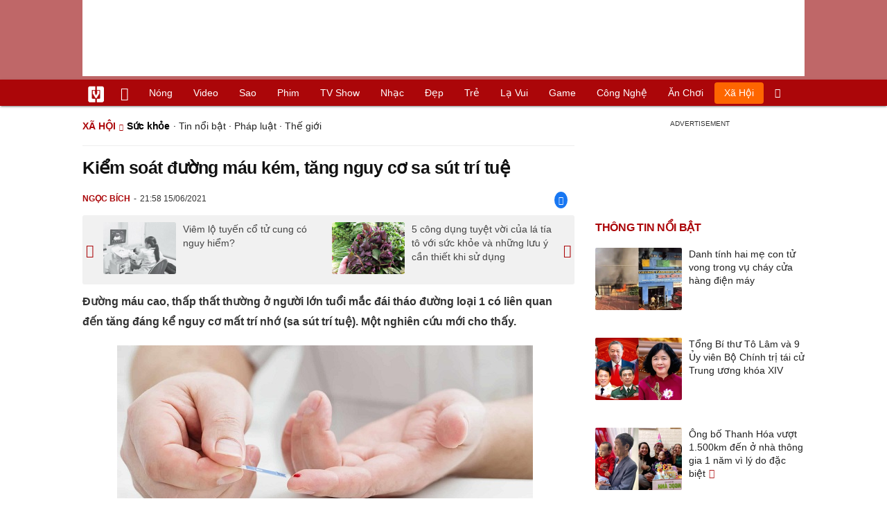

--- FILE ---
content_type: text/html; charset=UTF-8
request_url: https://vietgiaitri.com/kiem-soat-duong-mau-kem-tang-nguy-co-sa-sut-tri-tue-20210615i5825708/
body_size: 19240
content:
<!DOCTYPE html><html xmlns="http://www.w3.org/1999/xhtml" dir="ltr" lang="vi"><head><meta http-equiv="Content-Type" content="text/html; charset=UTF-8"><title>Kiểm soát đường máu kém, tăng nguy cơ sa sút trí tuệ - Sức khỏe - Việt Giải Trí</title><link rel="stylesheet" href="https://vietgiaitri.com/css/0_vietgiaitricom.css?v=241218" type="text/css" media="screen" charset="utf-8"><meta name="viewport" content="width=device-width, initial-scale=1.0"><meta name="mobile-web-app-capable" content="yes"><link rel="apple-touch-icon" href="https://vietgiaitri.com/apple-touch-icon.png"><link rel="icon" sizes="32x32" type="image/png" href="https://vietgiaitri.com/imgs/logo32.png"><link rel="icon" sizes="16x16" type="image/png" href="https://vietgiaitri.com/imgs/logo16.png"><link rel="mask-icon" href="https://vietgiaitri.com/imgs/logo.svg" color="#ab0609"><link rel="shortcut icon" type="image/x-icon" href="https://vietgiaitri.com/favicon.ico"><meta name="msapplication-TileColor" content="#ab0609"><meta name="msapplication-config" content="/browserconfig.xml"><meta name="theme-color" content="#ab0609"><meta name="apple-mobile-web-app-title" content="Việt Giải Trí"><meta name="application-name" content="Việt Giải Trí"><meta name="msvalidate.01" content="D1978DA4C058E472F13DBF6E181A485F"><meta name="verify-v1" content="UN+AeZRMKsXqSBFVwona5SAKHL0fzPNrW4N4gOlAt2Y="><meta name="facebook-domain-verification" content="7g0pats6hl0r9cp85obz3g3njs6atj"><link rel="manifest" href="https://vietgiaitri.com/manifest.json"><link rel="alternate" type="application/rss+xml" title="Sức khỏe &raquo; RSS Feed" href="https://vietgiaitri.com/suc-khoe-cat/feed/"><link rel="index" title="Việt Giải Trí" href="https://vietgiaitri.com"><meta name="description" content="Đường máu cao, thấp thất thường ở người lớn tuổi mắc đái tháo đường loại 1 có liên quan đến tăng đáng kể nguy cơmất trí nhớ (sa sút trí tuệ). Một nghiên cứu mới cho thấy."><meta name="keywords" content="bệnh tiểu đường,mất trí nhớ,đái tháo đường,đường huyết cao,bệnh alzheimer,đại học california,chứng sa sút trí tuệ,tiền sử đường huyết,sức khỏe,thông tin y tế, sức khỏe cộng đồng, chữa bệnh, thuốc chữa bệnh, giá thuốc, phòng ngừa, vac xin, tiêm chủng, sinh đẻ. mang thai, thai kỳ, món ăn dinh dưỡng, giá thuốc, đơn thuốc, bệnh viện, bác sĩ, thú ý, cảm cúm, đau nhức, mát gan, bổ thận, bệnh ngoài da, nội soi, dạ dày, ung thư, giới tính, khảo sát, khám bệnh, thiếu máu, bệnh tim"><link rel="canonical" href="https://vietgiaitri.com/kiem-soat-duong-mau-kem-tang-nguy-co-sa-sut-tri-tue-20210615i5825708/"><meta property="og:type" content="article"><meta property="og:title" content="Kiểm soát đường máu kém, tăng nguy cơ sa sút trí tuệ"> <meta property="og:description" content="Đường máu cao, thấp thất thường ở người lớn tuổi mắc đái tháo đường loại 1 có liên quan đến tăng đáng kể nguy cơmất trí nhớ (sa sút trí tuệ). Một nghiên cứu mới cho thấy."> <meta property="og:url" content="https://vietgiaitri.com/kiem-soat-duong-mau-kem-tang-nguy-co-sa-sut-tri-tue-20210615i5825708/"><meta property="og:image" content="https://t.vietgiaitri.com/2021/6/5/kiem-soat-duong-mau-kem-tang-nguy-co-sa-sut-tri-tue-690-5825708.jpeg"><meta property="og:site_name" content="Việt Giải Trí"> <meta property="og:rich_attachment" content="true"><meta content="2021-06-15T21:58:12+07:00" itemprop="datePublished" name="pubdate"><meta content="2021-07-10T00:00:00+07:00" itemprop="dateModified" name="lastmod"><meta property="og:image:alt" content="Kiểm soát đường máu kém, tăng nguy cơ sa sút trí tuệ"><meta property="article:published_time" content="2021-06-15T21:58:12+07:00"><meta property="article:modified_time" content="2021-07-10T00:00:00+07:00"><meta property="article:section" content="Sức khỏe"><meta property="article:section" content="Xã hội"><meta property="article:tag" content="bệnh tiểu đường"><meta property="article:tag" content="mất trí nhớ"><meta property="article:tag" content="đái tháo đường"><meta property="article:tag" content="đường huyết cao"><meta property="article:tag" content="bệnh alzheimer"><meta property="article:tag" content="đại học california"><meta property="article:tag" content="chứng sa sút trí tuệ"><meta property="article:tag" content="tiền sử đường huyết"><meta name="twitter:card" value="summary_large_image"><meta name="twitter:url" content="https://vietgiaitri.com/kiem-soat-duong-mau-kem-tang-nguy-co-sa-sut-tri-tue-20210615i5825708/"><meta name="twitter:title" content="Kiểm soát đường máu kém, tăng nguy cơ sa sút trí tuệ"><meta name="twitter:description" content="Đường máu cao, thấp thất thường ở người lớn tuổi mắc đái tháo đường loại 1 có liên quan đến tăng đáng kể nguy cơmất trí nhớ (sa sút trí tuệ). Một nghiên cứu mới cho thấy."><meta name="twitter:image" content="https://t.vietgiaitri.com/2021/6/5/kiem-soat-duong-mau-kem-tang-nguy-co-sa-sut-tri-tue-690-5825708.jpeg"><meta name="robots" content="index,follow,max-image-preview:large"><meta property="fb:app_id" content="592519131079049"><script type="text/javascript">var maketime = 1769179986;var hostname = 'https://vietgiaitri.com/kiem-soat-duong-mau-kem-tang-nguy-co-sa-sut-tri-tue-20210615i5825708/';var wlbk = window.location.href;var show_ads = 1;var is_mobile = 0;var cache_version = '241218';var ADblocked = true;var lang = 'vi';var postid = 5825708;var typepage = 'single';var inhouse = 0;var created = 1623769092;var lastmod = 1625850000;var catname = ['suc-khoe', 'xa-hoi'];var catid = 48;</script></head><body data-instant-allow-query-string class="show_ads"><div class="cover_header avgt-div"><div class="ads_position" id="BigBanner"></div><div class="avgt-label"></div></div><div id="header"><ul class="cate-menu"><li class="icon cat-item"><a title="Việt Giải Trí" href="/" class="logo"></a></li><li class="icon cat-item cat-item-new"><a title="Tin mới nhất" href="/tin-moi-cat/" style="background:transparent !important"></a></li><li slug="es-choice"><a href="/es-choice-cat/">Nóng</a></li><li slug="clips"><a href="/clips/">Video</a></li><li class="cat-parent" slug="sao"><a href="/sao-cat/">Sao</a><ul class="children"><li slug="sao-viet"><a href="/sao-viet-cat/">Sao việt</a></li><li slug="sao-chau-a"><a href="/sao-chau-a-cat/">Sao châu Á</a></li><li slug="sao-au-my"><a href="/sao-au-my-cat/">Sao Âu Mỹ</a></li><li slug="sao-the-thao"><a href="/sao-the-thao-cat/">Sao thể thao</a></li><li slug="phong-cach-sao"><a href="/phong-cach-sao-cat/">Phong cách sao</a></li></ul></li><li class="cat-parent" slug="phim"><a href="/phim-cat/">Phim</a><ul class="children"><li slug="phim-viet"><a href="/phim-viet-cat/">Phim việt</a></li><li slug="phim-chau-a"><a href="/phim-chau-a-cat/">Phim châu á</a></li><li slug="phim-au-my"><a href="/phim-au-my-cat/">Phim âu mỹ</a></li><li slug="hau-truong-phim"><a href="/hau-truong-phim-cat/">Hậu trường phim</a></li></ul></li><li slug="tv-show"><a href="/tv-show-cat/">TV show</a></li><li class="cat-parent" slug="nhac"><a href="/nhac-cat/">Nhạc</a><ul class="children"><li slug="nhac-viet"><a href="/nhac-viet-cat/">Nhạc Việt</a></li><li slug="nhac-quoc-te"><a href="/nhac-quoc-te-cat/">Nhạc quốc tế</a></li></ul></li><li class="cat-parent" slug="dep"><a href="/dep-cat/">Đẹp</a><ul class="children"><li slug="thoi-trang"><a href="/thoi-trang-cat/">Thời trang</a></li><li slug="lam-dep"><a href="/lam-dep-cat/">Làm đẹp</a></li><li slug="nguoi-dep"><a href="/nguoi-dep-cat/">Người đẹp</a></li><li slug="sang-tao"><a href="/sang-tao-cat/">Sáng tạo</a></li></ul></li><li class="cat-parent" slug="tre"><a href="/tre-cat/">Trẻ</a><ul class="children"><li slug="netizen"><a href="/netizen-cat/">Netizen</a></li><li slug="trac-nghiem"><a href="/trac-nghiem-cat/">Trắc nghiệm</a></li><li slug="goc-tam-tinh"><a href="/goc-tam-tinh-cat/">Góc tâm tình</a></li><li slug="hoc-hanh"><a href="/hoc-hanh-cat/">Học hành</a></li><li slug="kien-thuc-gioi-tinh"><a href="/kien-thuc-gioi-tinh-cat/">Kiến thức giới tính</a></li></ul></li><li slug="la-vui"><a href="/la-vui-cat/">Lạ vui</a></li><li class="cat-parent" slug="game"><a href="/game-cat/">Game</a><ul class="children"><li slug="mot-game"><a href="/mot-game-cat/">Mọt game</a></li><li slug="cosplay"><a href="/cosplay-cat/">Cosplay</a></li></ul></li><li class="cat-parent" slug="cong-nghe"><a href="/cong-nghe-cat/">Công nghệ</a><ul class="children"><li slug="do-2-tek"><a href="/do-2-tek-cat/">Đồ 2-Tek</a></li><li slug="the-gioi-so"><a href="/the-gioi-so-cat/">Thế giới số</a></li><li slug="oto"><a href="/oto-cat/">Ôtô</a></li><li slug="xe-may"><a href="/xe-may-cat/">Xe máy</a></li></ul></li><li class="cat-parent" slug="an-choi"><a href="/an-choi-cat/">Ăn chơi</a><ul class="children"><li slug="du-lich"><a href="/du-lich-cat/">Du lịch</a></li><li slug="am-thuc"><a href="/am-thuc-cat/">Ẩm thực</a></li></ul></li><li class="cat-parent" slug="xa-hoi"><a href="/xa-hoi-cat/">Xã hội</a><ul class="children"><li slug="tin-noi-bat"><a href="/tin-noi-bat-cat/">Tin nổi bật</a></li><li slug="phap-luat"><a href="/phap-luat-cat/">Pháp luật</a></li><li slug="the-gioi"><a href="/the-gioi-cat/">Thế giới</a></li><li slug="suc-khoe"><a href="/suc-khoe-cat/">Sức khỏe</a></li></ul></li><li class="icon cat-item cat-item-search cat-parent"><a title="search" href="#" style="background:transparent !important; padding-right:1px;"></a><ul class="children"><li class="icon cat-item" style="padding: 2px 100px 100px 100px; margin: -2px -112px -100px -100px;"><form accept-charset="utf-8" method="post" onsubmit="return run_search(this)" class="search"><input type="search" autocomplete="off" onfocus="this.value=' '" value="" class="formtip" name="s" placeholder="Tìm theo từ khóa..."><select class="stype"><option value="1">Tin tức</option><option value="2">Video</option></select><input type="submit" value="" class="btn"></form></li></ul></li></ul><div style="clear:both;"></div></div><div id="wrapper" class="clearfix"><div id="page" class="clearfix"><div id="content" style="float:left"> <div class="content-block"><script type="application/ld+json">{"@context":"https:\/\/schema.org","@type":"NewsArticle","mainEntityOfPage":{"@type":"WebPage","@id":"https:\/\/vietgiaitri.com\/kiem-soat-duong-mau-kem-tang-nguy-co-sa-sut-tri-tue-20210615i5825708\/"},"headline":"Kiểm soát đường máu kém, tăng nguy cơ sa sút trí tuệ","description":"Đường máu cao, thấp thất thường ở người lớn tuổi mắc đái tháo đường loại 1 có liên quan đến tăng đáng kể nguy cơmất trí nhớ (sa sút trí tuệ). Một nghiên cứu mới cho thấy.","image":{"@type":"ImageObject","url":"https:\/\/t.vietgiaitri.com\/2021\/6\/5\/kiem-soat-duong-mau-kem-tang-nguy-co-sa-sut-tri-tue-690-5825708.jpeg","width":500,"height":360},"keywords":"bệnh tiểu đường, mất trí nhớ, đái tháo đường, đường huyết cao, bệnh alzheimer, đại học california, chứng sa sút trí tuệ, tiền sử đường huyết","datePublished":"2021-06-15T21:58:12+07:00","dateModified":"2021-07-10T00:00:00+07:00","author":{"@type":"Person","name":"NGỌC BÍCH"},"publisher":{"@type":"Organization","name":"vietgiaitri.com","logo":{"@type":"ImageObject","url":"https:\/\/vietgiaitri.com\/imgs\/logo.png"}}}</script><div class="box-title" itemscope itemtype="http://schema.org/BreadcrumbList"><span class="parent" itemprop="itemListElement" itemscope itemtype="http://schema.org/ListItem"><a itemtype="http://schema.org/Thing" itemprop="item" href="/xa-hoi-cat/"><span itemprop="name">Xã hội</span></a><meta itemprop="position" content="1"></span><h2 itemprop="itemListElement" itemscope itemtype="http://schema.org/ListItem"><a itemtype="http://schema.org/Thing" itemprop="item" href="/suc-khoe-cat/"><span itemprop="name">Sức khỏe</span></a><meta itemprop="position" content="2"></h2><span class="child"> &middot; <a style="font-weight:normal;" href="/tin-noi-bat-cat/">Tin nổi bật</a> &middot; <a style="font-weight:normal;" href="/phap-luat-cat/">Pháp luật</a> &middot; <a style="font-weight:normal;" href="/the-gioi-cat/">Thế giới</a></span></div><div style="clear:both;"></div><div class="post-content clearfix" id="post-5825708"><h1 itemprop="name">Kiểm soát đường máu kém, tăng nguy cơ sa sút trí tuệ</h1><div class="post-info"><span class="author" id="post_author" post_author="14" user="Mai Diễm">Ngọc Bích</span><span class="date" _time="1623769092">21:58 15/06/2021</span><span class="sh-facebook" onclick="share_facebook()"></span></div><div style="clear:both;"></div><div class="navigation"><div id="next_post_link"><a href="/viem-lo-tuyen-co-tu-cung-co-nguy-hiem-20210616i5825714/" rel="next"><img loading="lazy" src="https://t.vietgiaitri.com/2021/6/5/phu-nu-mang-thai-co-can-phai-tiem-vaccine-phong-covid-19-khong-a01-5825714-250x180.jpg" alt="Viêm lộ tuyến cổ tử cung có nguy hiểm?">Viêm lộ tuyến cổ tử cung có nguy hiểm?</a></div><div id="previous_post_link"><a href="/5-cong-dung-tuyet-voi-cua-la-tia-to-voi-suc-khoe-va-nhung-luu-y-can-thiet-khi-su-dung-20210615i5825649/" rel="prev"><img loading="lazy" src="https://t.vietgiaitri.com/2021/6/5/5-cong-dung-tuyet-voi-cua-la-tia-to-voi-suc-khoe-va-nhung-luu-y-can-thiet-khi-su-dung-316-5825649-250x180.jpg" alt="5 công dụng tuyệt vời của lá tía tô với sức khỏe và những lưu ý cần thiết khi sử dụng">5 công dụng tuyệt vời của lá tía tô với sức khỏe và những lưu ý cần thiết khi sử dụng</a></div></div><div class="entry clearfix" id="post-detail" itemprop="articleBody"><p> <strong> Đường máu cao, thấp thất thường ở người lớn tuổi mắc đái tháo đường loại 1 có liên quan đến tăng đáng kể nguy cơ mất trí nhớ (sa sút trí tuệ). Một nghiên cứu mới cho thấy. </strong> </p> <p style="text-align: center;"> <a id="img-ad-1" class="photo imgads ps" onclick="return false;" target="_blank" href="https://i.vietgiaitri.com/2021/6/15/kiem-soat-duong-mau-kem-tang-nguy-co-sa-sut-tri-tue-dde-5825708.jpg" data-index="0"> <img data-m="image/jpeg" data-width="600" data-height="400" data-p="67%" data-s="47706" src="https://i.vietgiaitri.com/2021/6/15/kiem-soat-duong-mau-kem-tang-nguy-co-sa-sut-tri-tue-dde-5825708.jpg" alt="Kiểm soát đường máu kém, tăng nguy cơ sa sút trí tuệ - Hình 1" loading="lazy" style="width: 600px; height: 400px"> </a> <span style="width:600px" class="img-over"> <span class="close" onclick="close_ballon(this)"> <span class="avgt-label"> </span> </span> <ins id="ImageAds" class="ads_position"> </ins> </span> </p> <p> Tác giả nghiên cứu Rachel Whitmer, Trung tâm nghiên cứu <a href="/benh-alzheimer-key/"> bệnh Alzheimer </a> , Đại học California cho biết: Đối với những người mắc <a href="/benh-tieu-duong-key/"> bệnh tiểu đường </a> , cả mức đường huyết cao và thấp đều nguy hiểm. </p> <p> Nghiên cứu bao gồm hơn 2.800 người (tuổi trung bình: 56), mắc bệnh tiểu đường loại 1. Trong số đó, 14% có <a href="/tien-su-duong-huyet-key/"> tiền sử đường huyết </a> thấp nghiêm trọng; 12% có lượng đường trong máu cao nghiêm trọng; và 3% có tiền sử cả hai. </p> <p> Theo dõi trung bình trong vòng 7 năm, khoảng 5% số người tham gia đã phát triển chứng sa sút trí tuệ. Sau khi điều chỉnh theo độ tuổi, giới tính và dân tộc, so với những người có đường huyết ổn định, những người có lượng đường huyết thấp có nguy cơ sa sút trí tuệ cao hơn 75%, những người có lượng đường máu cao có nguy cơ bị sa sút trí tuệ cao hơn gấp đôi. Những bệnh nhân có tiền sử mắc cả hai loại đường huyết này có nguy cơ sa sút trí tuệ cao hơn sáu lần. </p> <p> Kết quả của nghiên cứu cho thấy, kiểm soát tốt đường máu không chỉ giảm nguy cơ mắc chứng sa sút trí tuệ mà còn màn lại nhiều tác động lớn đối với <a href="/suc-khoe-cat/"> sức khỏe </a> của cá nhân và sức khỏe cộng đồng nói chung. </p> <div style="height:1px; margin:0; padding:0" id="trackingimg" data-bg="[data-uri]" class="pk_holder"> </div> <div id="content2" class="hide" onclick="this.classList.remove('hide')"> <h2> 8 tác dụng phụ của Omega 3 ít người biết </h2> <p> <strong> Omega 3 có lợi cho tim, não bộ, làn da... tuy nhiên, điều đó không có nghĩa là bạn nên dùng nhiều Omega 3. Thậm chí, dùng quá liều lượng còn có thể gây hại cho sức khoẻ của bạn. Dưới đây là 8 tác dụng phụ có thể xảy ra khi bạn tiêu thụ quá nhiều Omega 3. </strong> </p> <h3 style="padding-left: 10px; color: #888; font-weight: normal;"> Video đang HOT </h3> <div class="fixedif" id="outstream"> <iframe allow="accelerometer; autoplay; clipboard-write; encrypted-media; gyroscope; picture-in-picture; web-share" allowfullscreen loading="lazy" src="/player/ytiframe.html?postid=5825708&type=single&mute=1#32g7OEO64p0"> </iframe> </div> <p style="text-align: center;"> <a class="photo" onclick="return false;" target="_blank" href="https://i.vietgiaitri.com/2021/5/20/8-tac-dung-phu-cua-omega-3-it-nguoi-biet-663-5776855.jpg" data-index="1"> <img data-m="image/jpeg" data-width="888" data-height="592" data-p="67%" data-s="112547" src="https://i.vietgiaitri.com/2021/5/20/8-tac-dung-phu-cua-omega-3-it-nguoi-biet-663-5776855.jpg" alt="8 tác dụng phụ của Omega 3 ít người biết - Hình 1" loading="lazy" style="width: 640px; height: 426.66666666667px"> </a> </p> <div class="avgt-div"> <div class="avgt-label"> </div> <div class="ads_position" id="inpage"> </div> </div> <p style=" text-align: center;"> <i> Tác dụng phụ của Omega 3. Đồ hoạ: Vy Vy </i> </p> <p> <strong> 1. Đường huyết cao </strong> </p> <p> Một số nghiên cứu cho thấy rằng, việc bổ sung nhiều axit béo Omega 3 có thể làm tăng lượng đường trong máu đối với những người mắc bệnh tiểu đường. </p> <p> Việc bổ sung 8 gram axit béo Omega 3 mỗi ngày, liên tục trong 8 tuần, sẽ tăng 22% lượng đường trong máu ở những người mắc bệnh tiểu đường loại 2. Điều này là do dùng lượng lớn Omega 3 có thể kích thích sản xuất glucose khiến tăng lượng đường trong máu. </p> <p> <strong> 2. Chảy máu cam </strong> </p> <p> Theo Healthline, chảy máu chân răng và chảy máu cam là hai trong số những tác dụng phụ nổi bật của việc tiêu thụ quá nhiều Omega 3. Một nghiên cứu chỉ ra rằng, 72% thanh thiếu niên dùng 1-5gram dầu cá Omega 3 hàng ngày bị chảy máu cam do tác dụng phụ. </p> <p> Vì lý do này, bạn nên ngừng dùng dầu cá trước khi phẫu thuật và cần tham khảo ý kiến của bác sĩ trước khi dùng chất bổ sung. </p> <p> <strong> 3. Huyết áp thấp </strong> </p> <p> Uống dầu cá có thể làm giảm huyết áp hiệu quả, đặc biệt là đối với những người bị huyết áp cao hoặc mức cholesterol cao. Những tác dụng này chắc chắn có thể có lợi cho những người bị huyết áp cao, nhưng nó có thể gây ra các vấn đề nghiêm trọng cho những người huyết áp thấp. </p> <p> <strong> 4. Tiêu chảy </strong> </p> <p> Tiêu chảy là một trong những tác dụng phụ thường gặp nhất khi dùng nhiều dầu cá Omega 3. Cùng với đó là các triệu chứng liên quan đến hệ tiêu hoá như đầy hơi. </p> <div class="avgt-div"> <div class="avgt-label"> </div> <div class="ads_position" id="inpage2"> </div> </div> <p> <strong> 5. Trào ngược dạ dày </strong> </p> <p> Mặc dù dầu cá Omega 3 rất tốt cho sức khỏe tim mạch, nhưng nhiều người cho biết họ bị ợ chua, trào ngược, buồn nôn sau khi bắt đầu bổ sung dầu cá. Một số khác nói bị khó chịu ở dạ dày. </p> <p> Đây đều là những tác dụng phụ thường gặp khi bổ sung Omega 3 do hàm lượng chất béo cao. Chất béo đã được chứng minh là gây ra chứng khó tiêu. </p> <p> <strong> 6. Đột quỵ </strong> </p> <p> Đột quỵ do xuất huyết là một tình trạng đặc trưng bởi chảy máu trong não, thường là do vỡ các mạch máu suy yếu. Một số nghiên cứu trên động vật đã phát hiện ra rằng việc tiêu thụ nhiều axit béo Omega 3 có thể làm giảm khả năng đông máu và tăng nguy cơ đột quỵ do xuất huyết. </p> <p> <strong> 7. Tổn thương gan </strong> </p> <p> 14 gram dầu cá Omega 3 có thể đáp ứng tới 270% nhu cầu vitamin A hàng ngày của bạn trong một khẩu phần ăn. Bổ sung quá nhiều vitamin A có thể gây ra các tác dụng phụ như chóng mặt, buồn nôn, đau khớp và kích ứng da. Về lâu dài, nó còn có thể dẫn đến tổn thương gan và thậm chí là suy gan trong những trường hợp nặng. </p> <p> Vì lý do này, tốt nhất bạn nên chú ý đến hàm lượng vitamin A trong thực phẩm bổ sung Omega 3 của bạn và giữ liều lượng vừa phải. </p> <p> <strong> 8. Mất ngủ </strong> </p> <p> Một số nghiên cứu đã chỉ ra rằng, dùng dầu cá với liều lượng vừa phải có thể cải thiện chất lượng giấc ngủ. Một nghiên cứu trên 395 trẻ em đã chỉ ra rằng uống 600mg axit béo Omega 3 mỗi ngày trong 16 tuần giúp cải thiện chất lượng giấc ngủ. </p> <div class="avgt-div"> <div class="avgt-label"> </div> <div class="ads_position" id="inpage3"> </div> </div> <p> Tuy nhiên, nếu dùng quá nhiều dầu cá có thể gây mất ngủ. Một nghiên cứu cho thấy, dùng quá nhiều dầu cá Omega 3 có thể khiến các triệu chứng mất ngủ thêm trầm trọng và gây ra lo lắng đối với bệnh nhân có tiền sử trầm cảm. </p> </div> </p> <div id="origin" value="1"> <span class="origin-button" onclick="show_originurl(this, 'aHR0cHM6Ly9zdWNraG9lZG9pc29uZy52bi9raWVtLXNvYXQtZHVvbmctbWF1LWtlbS10YW5nLW5ndXktY28tc2Etc3V0LXRyaS10dWUtbjE5NTA5OC5odG1s')"> </span> <span class="origin-url"> </span> <ins onclick="document.getElementById('origin').classList.replace('show', 'show2');"> </ins> </div> <p class="morelink"> <a href="/30-tuoi-da-bi-gan-nhiem-mo-nang-vi-thoi-quen-tuong-vo-hai-nay-20210520i5776802/">30 tuổi đã bị gan nhiễm mỡ nặng vì thói quen tưởng vô hại này </a> <span> <a href="/30-tuoi-da-bi-gan-nhiem-mo-nang-vi-thoi-quen-tuong-vo-hai-nay-20210520i5776802/"> <img loading="lazy" src="https://t.vietgiaitri.com/2021/5/7/30-tuoi-da-bi-gan-nhiem-mo-nang-vi-thoi-quen-tuong-vo-hai-nay-cc0-5776802-250x180.jpg" alt="30 tuổi đã bị gan nhiễm mỡ nặng vì thói quen tưởng vô hại này"> </a> Gan nhiễm mỡ được xem là căn bệnh phổ biến của người hiện đại, cứ 4 người trên thế giới thì có một người mắc bệnh gan nhiễm mỡ không do rượu. Anh Bảo là một kỹ sư 30 tuổi người Trung Quốc, vì áp lực trong công việc nên những lúc rảnh rỗi anh thích nhấm nháp đồ ngọt để xả stress.... <a href="/30-tuoi-da-bi-gan-nhiem-mo-nang-vi-thoi-quen-tuong-vo-hai-nay-20210520i5776802/"> <ins title="[Đọc thêm]"> </ins> </a> </span> </p></div><div style="clear:both;"></div><div class="wpmn-print"><a class="ico" href="/kiem-soat-duong-mau-kem-tang-nguy-co-sa-sut-tri-tue-20210615i5825708/print/" title="In" rel="nofollow">In</a></div><div class="sociable"><a class="self-fb-share" href="javascript:void(0)" onclick="share_facebook()"><span class="sh-facebook" style="font-size: 1.1em;line-height: 30px;"></span><span class="fb-count-share"></span>Chia sẻ</a></div><div class="useful"><div class="text">Bạn thấy bài viết này có hữu ích không?</div><div style="clear:both;"></div><div class="yes" onclick="useful(this, 1)">Có</div><div class="no" onclick="useful(this, 0)">Không</div><div style="clear:both;"></div></div><div style="clear:both; margin-top:15px"></div><div style="margin-top:10px; clear:both; position:relative; overflow:hidden;"><div class="avgt-div"><div class="avgt-label"></div><div id="UnderArticle" class="ads_position"></div></div></div><div style="clear:both;margin-top:10px;"></div><!-- Comments --><div id="box_comment_vgt" data-bg="[data-uri]" class="box_comment_vgt box_category width_common ad_holder"></div><!-- end Comments --><div class="more-post relatedin"><h2>Tin liên quan</h2><ul itemscope itemtype="http://schema.org/ItemPage" class="related-post"><li style="width:33.33%"><a itemprop="relatedLink" rel="bookmark" href="/buon-ngu-ban-ngay-coi-chung-mac-benh-nguy-hiem-nay-20210518i5773169/"><img loading="lazy" src="https://t.vietgiaitri.com/2021/5/6/buon-ngu-ban-ngay-coi-chung-mac-benh-nguy-hiem-nay-b2a-5773169-250x180.jpg" alt="Buồn ngủ ban ngày, coi chừng mắc bệnh nguy hiểm này!">Buồn ngủ ban ngày, coi chừng mắc bệnh nguy hiểm này!</a></li><li style="width:33.33%"><a itemprop="relatedLink" rel="bookmark" href="/chi-so-duong-huyet-bao-nhieu-thi-an-toan-20210515i5768004/"><img loading="lazy" src="https://t.vietgiaitri.com/2021/5/5/bi-an-can-benh-roi-loan-nao-o-canada-u-benh-toi-2-nam-a21-5768004-250x180.jpg" alt="Chỉ số đường huyết bao nhiêu thì an toàn?">Chỉ số đường huyết bao nhiêu thì an toàn?</a></li><li style="width:33.33%"><a itemprop="relatedLink" rel="bookmark" href="/nhap-vien-vi-nghe-theo-hang-xom-bo-com-an-mien-20210512i5759739/"><img loading="lazy" src="https://t.vietgiaitri.com/2021/5/4/nhap-vien-vi-nghe-theo-hang-xom-bo-com-an-mien-a14-5759739-250x180.jpg" alt="Nhập viện vì nghe theo hàng xóm bỏ cơm ăn miến">Nhập viện vì nghe theo hàng xóm bỏ cơm ăn miến</a></li><li style="width:33.33%"><a itemprop="relatedLink" rel="bookmark" href="/ngu-trua-deu-dan-giup-nao-bo-nhay-ben-hon-20210509i5755186/"><img loading="lazy" src="https://t.vietgiaitri.com/2021/5/3/ngu-trua-deu-dan-giup-nao-bo-nhay-ben-hon-5c6-5755186-250x180.jpg" alt="Ngủ trưa đều đặn giúp não bộ nhạy bén hơn">Ngủ trưa đều đặn giúp não bộ nhạy bén hơn</a></li><li style="width:33.33%"><a itemprop="relatedLink" rel="bookmark" href="/nhung-loi-ich-bat-ngo-tu-qua-anh-dao-20210503i5742004/"><img loading="lazy" src="https://t.vietgiaitri.com/2021/5/1/nhung-loi-ich-bat-ngo-tu-qua-anh-dao-f00-5742004-250x180.jpg" alt="Những lợi ích bất ngờ từ quả anh đào">Những lợi ích bất ngờ từ quả anh đào</a></li><li style="width:33.33%"><a itemprop="relatedLink" rel="bookmark" href="/xoa-tai-cai-thien-chung-sa-sut-tri-tue-20210502i5739740/"><img loading="lazy" src="https://t.vietgiaitri.com/2021/5/1/xoa-tai-cai-thien-chung-sa-sut-tri-tue-f8f-5739740-250x180.jpg" alt="Xoa tai cải thiện chứng sa sút trí tuệ">Xoa tai cải thiện chứng sa sút trí tuệ</a></li></ul><ul itemscope itemtype="http://schema.org/ItemPage" class="related-post hidden"><li class="ads_position" id="headcat-rel-ajax-0" style="width:100%"></li><li style="width:33.33%"><a itemprop="relatedLink" rel="bookmark" href="/thieu-hut-dinh-duong-co-the-dan-den-tram-cam-20210502i5739699/"><img loading="lazy" src="https://t.vietgiaitri.com/2021/5/1/dung-chu-quan-khi-em-gai-day-thi-bi-rong-kinh-d82-5739699-250x180.jpg" alt="Thiếu hụt dinh dưỡng có thể dẫn đến trầm cảm">Thiếu hụt dinh dưỡng có thể dẫn đến trầm cảm</a></li><li style="width:33.33%"><a itemprop="relatedLink" rel="bookmark" href="/nhung-nham-lan-giua-gao-lut-va-gao-huyet-rong-20210429i5735383/"><img loading="lazy" src="https://t.vietgiaitri.com/2021/4/10/nhung-benh-ho-hap-tre-thuong-mac-khi-giao-mua-b7c-5735383-250x180.jpg" alt="Những nhầm lẫn giữa gạo lứt và gạo huyết rồng">Những nhầm lẫn giữa gạo lứt và gạo huyết rồng</a></li><li style="width:33.33%"><a itemprop="relatedLink" rel="bookmark" href="/thieu-hut-10-loai-vitamin-nay-ban-co-the-bi-tram-cam-20210429i5734208/"><img loading="lazy" src="https://t.vietgiaitri.com/2021/4/10/thieu-hut-10-loai-vitamin-nay-ban-co-the-bi-tram-cam-559-5734208-250x180.jpg" alt="Thiếu hụt 10 loại vitamin này, bạn có thể bị trầm cảm">Thiếu hụt 10 loại vitamin này, bạn có thể bị trầm cảm</a></li><li style="width:33.33%"><a itemprop="relatedLink" rel="bookmark" href="/hoai-tu-mu-ban-tay-do-tu-dieu-tri-dai-thao-duong-20210419i5713662/"><img loading="lazy" src="https://t.vietgiaitri.com/2021/4/7/hoai-tu-mu-ban-tay-do-tu-dieu-tri-dai-thao-duong-dfc-5713662-250x180.jpg" alt="Hoại tử mu bàn tay do tự điều trị đái tháo đường">Hoại tử mu bàn tay do tự điều trị đái tháo đường</a></li><li style="width:33.33%"><a itemprop="relatedLink" rel="bookmark" href="/che-do-an-uong-co-the-phong-va-dieu-tri-mot-so-benh-ve-da-20210414i5702285/"><img loading="lazy" src="https://t.vietgiaitri.com/2021/4/5/che-do-an-uong-co-the-phong-va-dieu-tri-mot-so-benh-ve-da-89b-5702285-250x180.jpg" alt="Chế độ ăn uống có thể phòng và điều trị một số bệnh về da">Chế độ ăn uống có thể phòng và điều trị một số bệnh về da</a></li><li style="width:33.33%"><a itemprop="relatedLink" rel="bookmark" href="/nghe-co-the-giup-giam-duong-mau-20210413i5700039/"><img loading="lazy" src="https://t.vietgiaitri.com/2021/4/5/nghe-co-the-giup-giam-duong-mau-3ed-5700039-250x180.jpg" alt="Nghệ có thể giúp giảm đường máu">Nghệ có thể giúp giảm đường máu</a></li></ul><div class="moreposts" onclick="show_moreposts(this)"></div></div><div style="clear:both;"></div><div class="post-tag"><strong>Chủ đề: &nbsp;</strong><a href="/benh-tieu-duong-key/" rel="tag" itemprop="keywords">bệnh tiểu đường</a> <a href="/mat-tri-nho-key/" rel="tag" itemprop="keywords">mất trí nhớ</a> <a href="/dai-thao-duong-key/" rel="tag" itemprop="keywords">đái tháo đường</a> <a href="/duong-huyet-cao-key/" rel="tag" itemprop="keywords">đường huyết cao</a> <a href="/benh-alzheimer-key/" rel="tag" itemprop="keywords">bệnh alzheimer</a> <a href="/dai-hoc-california-key/" rel="tag" itemprop="keywords">đại học california</a> <a href="/chung-sa-sut-tri-tue-key/" rel="tag" itemprop="keywords">chứng sa sút trí tuệ</a> <a href="/tien-su-duong-huyet-key/" rel="tag" itemprop="keywords">tiền sử đường huyết</a></div><div style="clear:both; height: 15px;"></div><div class="avgt-div"><div class="avgt-label"></div><div style="text-align: center" id="ArticleBanner" class="ads_position"></div></div><div class="clipbox"><div class="fixedif left"><input type="hidden" id="vid_source" value="/temp/themecache/zjson/clip_views_0_3_20.json"><a id="clip_more" class="detail" href="/ong-lao-73-tuoi-vuot-1500km-tu-dak-lak-den-son-la-gap-ban-gai-quen-qua-mang-20260121c7622526/">Xem thêm</a><a id="clip_more_share" class="detail detail_share" href="javascript:void(0)" onclick="share_facebook('/ong-lao-73-tuoi-vuot-1500km-tu-dak-lak-den-son-la-gap-ban-gai-quen-qua-mang-20260121c7622526/')"><span class="fb_ico"></span>Share</a><iframe allow="autoplay; encrypted-media" webkitallowfullscreen mozallowfullscreen allowfullscreen loading="lazy" id="clip_loaded" src="/player/ytiframe.html?postid=7622526&autoplay=0#XssNYDBOWwU"></iframe></div><div class="fixedif"><div class="tab active" content="tab1" onclick="gotocliptab(this)">Xem nhiều</div><div style="clear:both"></div><div class="right" id="tab1"><a src="/player/ytiframe.html?postid=7622526#XssNYDBOWwU" href="/ong-lao-73-tuoi-vuot-1500km-tu-dak-lak-den-son-la-gap-ban-gai-quen-qua-mang-20260121c7622526/" class="active"><img loading="lazy" src="https://t.vietgiaitri.com/2026/1/7/ong-lao-73-tuoi-vuot-1500km-tu-dak-lak-den-son-la-gap-ban-gai-quen-qua-mang-800x576-06f-7622526-250x180.webp" alt="Ông lão 73 tuổi vượt 1.500km từ Đắk Lắk đến Sơn La gặp bạn gái quen qua mạng">Ông lão 73 tuổi vượt 1.500km từ Đắk Lắk đến Sơn La gặp bạn gái quen qua mạng<span class="duration">02:16</span></a><a src="/player/ytiframe.html?postid=7623365#xkkDHo4oa9c,xkkDHo4oa9c" href="/ong-bo-thanh-hoa-vuot-1500km-den-o-nha-thong-gia-1-nam-vi-ly-do-dac-biet-20260122c7623365/"><img loading="lazy" src="https://t.vietgiaitri.com/2026/1/8/ong-bo-thanh-hoa-vuot-1500km-den-o-nha-thong-gia-1-nam-vi-ly-do-dac-biet-800x576-668-7623365-250x180.webp" alt="Ông bố Thanh Hóa vượt 1.500km đến ở nhà thông gia 1 năm vì lý do đặc biệt">Ông bố Thanh Hóa vượt 1.500km đến ở nhà thông gia 1 năm vì lý do đặc biệt<span class="duration">02:36</span></a><a src="/player/ytiframe.html?postid=7622868#IZMxpbZpuq0" href="/hoang-dang-khoa-giup-hong-phuong-nhung-khong-tham-gia-drama-cach-mat-binh-tinh-ihyes-20260121c7622868/"><img loading="lazy" src="https://t.vietgiaitri.com/2026/1/7/hoang-dang-khoa-giup-hong-phuong-nhung-khong-tham-gia-drama-cach-mat-binh-tinh-800x576-d8c-7622868-250x180.webp" alt="Hoàng Đăng Khoa giúp Hồng Phượng nhưng không tham gia drama, cạch mặt Bình Tinh">Hoàng Đăng Khoa giúp Hồng Phượng nhưng không tham gia drama, cạch mặt Bình Tinh<span class="duration">02:58</span></a><a src="/player/ytiframe.html?postid=7622831#32g7OEO64p0" href="/gia-dinh-trai-dau-tap-24-ong-phi-ghen-khi-vo-than-thiet-voi-hoc-vien-nam-20260121c7622831/"><img loading="lazy" src="https://t.vietgiaitri.com/2026/1/7/gia-dinh-trai-dau-tap-24-ong-phi-ghen-khi-vo-than-thiet-voi-hoc-vien-nam-800x576-6c8-7622831-250x180.webp" alt="Gia đình trái dấu tập 24: Ông Phi ghen khi vợ thân thiết với học viên nam">Gia đình trái dấu tập 24: Ông Phi ghen khi vợ thân thiết với học viên nam<span class="duration">03:30</span></a></div><!--box2--></div></div><div style="clear:both"></div><div class="avgt-div"><div class="avgt-label"></div><div id="post-headcat" align="center" class="ads_position"></div></div><div style="clear:both;"></div><div class="more-post more_cat"><h3>Tiêu điểm</h3><div class="related-post-thumb"><a href="/co-gai-kho-vi-bo-nguc-nang-25kg-lam-cot-song-bi-veo-xin-thu-nho-khong-duoc-20260122i7623177/"><img loading="lazy" src="https://t.vietgiaitri.com/2026/1/8/co-gai-kho-vi-bo-nguc-nang-25kg-lam-cot-song-bi-veo-xin-thu-nho-khong-duoc-800x576-f33-7623177-250x180.webp" alt="Cô gái khổ vì bộ ngực nặng 25kg làm cột sống bị vẹo, xin thu nhỏ không được">Cô gái khổ vì bộ ngực nặng 25kg làm cột sống bị vẹo, xin thu nhỏ không được<div class="info"><span class="date datelist clock" time="1769040703">07:11:43 22/01/2026</span></div></a></div><div class="related-post-thumb"><a href="/nguoi-phu-nu-phat-hien-su-that-sau-22-nam-dat-vong-tranh-thai-20260122i7623139/"><img loading="lazy" src="https://t.vietgiaitri.com/2026/1/8/nguoi-phu-nu-phat-hien-su-that-sau-22-nam-dat-vong-tranh-thai-800x576-1ac-7623139-250x180.webp" alt="Người phụ nữ phát hiện sự thật sau 22 năm đặt vòng tránh thai">Người phụ nữ phát hiện sự thật sau 22 năm đặt vòng tránh thai<div class="info"><span class="date datelist clock" time="1769036792">06:06:32 22/01/2026</span></div></a></div><div class="related-post-thumb"><a href="/mat-trai-can-phai-biet-khi-ban-uong-ca-phe-thuong-xuyen-20260122i7623297/"><img loading="lazy" src="https://t.vietgiaitri.com/2026/1/8/mat-trai-can-phai-biet-khi-ban-uong-ca-phe-thuong-xuyen-800x576-198-7623297-250x180.webp" alt="Mặt trái cần phải biết khi bạn uống cà phê thường xuyên">Mặt trái cần phải biết khi bạn uống cà phê thường xuyên<div class="info"><span class="date datelist clock" time="1769049479">09:37:59 22/01/2026</span></div></a></div><div class="related-post-thumb"><a href="/phat-hien-moi-mang-co-the-la-sieu-thuc-pham-cho-duong-huyet-va-tim-mach-20260122i7623131/"><img loading="lazy" src="https://t.vietgiaitri.com/2026/1/8/phat-hien-moi-mang-co-the-la-sieu-thuc-pham-cho-duong-huyet-va-tim-mach-800x576-aea-7623131-250x180.webp" alt="Phát hiện mới: Măng có thể là &#039;siêu thực phẩm&#039; cho đường huyết và tim mạch">Phát hiện mới: Măng có thể là 'siêu thực phẩm' cho đường huyết và tim mạch<div class="info"><span class="date datelist clock" time="1769034956">05:35:56 22/01/2026</span></div></a></div><div class="related-post-thumb"><a href="/hat-vung-nho-nhung-co-vo-voi-5-cong-dung-bat-ngo-20260122i7623309/"><img loading="lazy" src="https://t.vietgiaitri.com/2026/1/8/hat-vung-nho-nhung-co-vo-voi-5-cong-dung-bat-ngo-800x576-fb9-7623309-250x180.webp" alt="Hạt vừng nhỏ nhưng có võ với 5 công dụng bất ngờ">Hạt vừng nhỏ nhưng có võ với 5 công dụng bất ngờ<div class="info"><span class="date datelist clock" time="1769052423">10:27:03 22/01/2026</span></div></a></div><div class="related-post-thumb"><a href="/tphcm-benh-nhan-tu-choi-phau-thuat-doi-ve-vi-loi-mat-sao-lai-mo-xoang-20260122i7623842/"><img loading="lazy" src="https://t.vietgiaitri.com/2026/1/8/tphcm-benh-nhan-tu-choi-phau-thuat-doi-ve-vi-loi-mat-sao-lai-mo-xoang-800x576-4cb-7623842-250x180.webp" alt="TPHCM: Bệnh nhân từ chối phẫu thuật, đòi về vì &quot;lồi mắt sao lại mổ xoang&quot;">TPHCM: Bệnh nhân từ chối phẫu thuật, đòi về vì "lồi mắt sao lại mổ xoang"<div class="info"><span class="date datelist clock" time="1769100911">23:55:11 22/01/2026</span></div></a></div><div class="related-post-thumb"><a href="/tre-em-nen-an-bao-nhieu-trung-de-tot-cho-nao-bo-20260122i7623301/"><img loading="lazy" src="https://t.vietgiaitri.com/2026/1/8/tre-em-nen-an-bao-nhieu-trung-de-tot-cho-nao-bo-800x576-423-7623301-250x180.webp" alt="Trẻ em nên ăn bao nhiêu trứng để tốt cho não bộ?">Trẻ em nên ăn bao nhiêu trứng để tốt cho não bộ?<div class="info"><span class="date datelist clock" time="1769068471">14:54:31 22/01/2026</span></div></a></div><div class="related-post-thumb"><a href="/7-loai-gia-vi-nen-co-trong-mon-an-cua-nguoi-dai-thao-duong-vi-nhung-tac-dung-tuyet-voi-20260123i7624091/"><img loading="lazy" src="https://t.vietgiaitri.com/2026/1/8/7-loai-gia-vi-nen-co-trong-mon-an-cua-nguoi-dai-thao-duong-vi-nhung-tac-dung-tuyet-voi-800x576-eba-7624091-250x180.webp" alt="7 loại gia vị nên có trong món ăn của người đái tháo đường vì những tác dụng tuyệt vời">7 loại gia vị nên có trong món ăn của người đái tháo đường vì những tác dụng tuyệt vời<div class="info"><span class="date datelist clock" time="1769139779">10:42:59 23/01/2026</span></div></a></div></div><div style="clear:both;"></div><div class="avgt-div"><div class="avgt-label"></div><div id="post-best-list" align="center" class="ads_position"></div></div><div style="clear:both;"></div><div class="more-post more_auth"><h3>Tin đang nóng</h3><div class="related-post-thumb"><a href="/viet-nam-co-tien-canh-ngoi-chua-rong-1000-ha-tren-nui-chin-khuc-noi-con-trai-ty-phu-pham-nhat-vuong-lam-le-hang-thuan-20260123i7624444/"><img loading="lazy" src="https://t.vietgiaitri.com/2026/1/8/viet-nam-co-tien-canh-ngoi-chua-rong-1000-ha-tren-nui-chin-khuc-noi-con-trai-ty-phu-pham-nhat-vuong-lam-le-hang-thuan-800x576-ecb-7624444-250x180.webp" alt="Việt Nam có tiên cảnh: Ngôi chùa rộng 1.000 ha trên núi Chín Khúc - nơi con trai tỷ phú Phạm Nhật Vượng làm lễ Hằng thuận">Việt Nam có tiên cảnh: Ngôi chùa rộng 1.000 ha trên núi Chín Khúc - nơi con trai tỷ phú Phạm Nhật Vượng làm lễ Hằng thuận<div class="info"><span class="date datelist clock" time="1769172549">19:49:09 23/01/2026</span></div></a></div><div class="related-post-thumb"><a href="/ong-cu-mien-phi-tien-nha-cho-cau-sinh-vien-ngheo-suot-8-nam-cuoi-doi-duoc-tra-on-theo-cach-khong-ai-ngo-toi-20260123i7624178/"><img loading="lazy" src="https://t.vietgiaitri.com/2026/1/8/ong-cu-mien-phi-tien-nha-cho-cau-sinh-vien-ngheo-suot-8-nam-cuoi-doi-duoc-tra-on-theo-cach-khong-ai-ngo-toi-800x576-dae-7624178-250x180.webp" alt="Ông cụ miễn phí tiền nhà cho cậu sinh viên nghèo suốt 8 năm, cuối đời được trả ơn theo cách không ai ngờ tới">Ông cụ miễn phí tiền nhà cho cậu sinh viên nghèo suốt 8 năm, cuối đời được trả ơn theo cách không ai ngờ tới<div class="info"><span class="date datelist clock" time="1769168439">18:40:39 23/01/2026</span></div></a></div><div class="related-post-thumb"><a href="/hai-goi-hang-gan-8-ty-dong-tien-mat-di-xe-khach-tu-ha-noi-vao-da-nang-20260123i7624490/"><img loading="lazy" src="https://t.vietgiaitri.com/2026/1/8/hai-goi-hang-gan-8-ty-dong-tien-mat-di-xe-khach-tu-ha-noi-vao-da-nang-800x576-0c7-7624490-250x180.webp" alt="Hai gói hàng gần 8 tỷ đồng tiền mặt &quot;đi xe khách&quot; từ Hà Nội vào Đà Nẵng">Hai gói hàng gần 8 tỷ đồng tiền mặt "đi xe khách" từ Hà Nội vào Đà Nẵng<div class="info"><span class="date datelist clock" time="1769175723">20:42:03 23/01/2026</span></div></a></div><div class="related-post-thumb"><a href="/trai-dep-gen-z-dua-nu-dai-gia-di-kham-thai-bao-sao-bien-mat-khoi-showbiz-suot-800-ngay-20260123i7624411/"><img loading="lazy" src="https://t.vietgiaitri.com/2026/1/8/trai-dep-gen-z-dua-nu-dai-gia-di-kham-thai-bao-sao-bien-mat-khoi-showbiz-suot-800-ngay-800x576-f38-7624411-250x180.webp" alt="Trai đẹp gen Z đưa nữ đại gia đi khám thai, bảo sao biến mất khỏi showbiz suốt 800 ngày">Trai đẹp gen Z đưa nữ đại gia đi khám thai, bảo sao biến mất khỏi showbiz suốt 800 ngày<div class="info"><span class="date datelist clock" time="1769165335">17:48:55 23/01/2026</span></div></a></div><div class="related-post-thumb"><a href="/khung-hinh-cuc-hiem-cua-con-dau-ca-nha-ty-phu-trong-le-cuoi-phuong-nhi-20260123i7624407/"><img loading="lazy" src="https://t.vietgiaitri.com/2026/1/8/khung-hinh-cuc-hiem-cua-con-dau-ca-nha-ty-phu-trong-le-cuoi-phuong-nhi-800x576-38d-7624407-250x180.webp" alt="Khung hình cực hiếm của con dâu cả nhà tỷ phú trong lễ cưới Phương Nhi">Khung hình cực hiếm của con dâu cả nhà tỷ phú trong lễ cưới Phương Nhi<div class="info"><span class="date datelist clock" time="1769164152">17:29:12 23/01/2026</span></div></a></div><div class="related-post-thumb"><a href="/thu-doan-tinh-vi-trong-vu-ca-si-29-tuoi-bi-cao-buoc-tron-thue-hon-360-ty-dong-20260123i7624388/"><img loading="lazy" src="https://t.vietgiaitri.com/2026/1/8/thu-doan-tinh-vi-trong-vu-ca-si-29-tuoi-bi-cao-buoc-tron-thue-hon-360-ty-dong-800x576-9bc-7624388-250x180.webp" alt="Thủ đoạn tinh vi trong vụ ca sĩ 29 tuổi bị cáo buộc trốn thuế hơn 360 tỷ đồng">Thủ đoạn tinh vi trong vụ ca sĩ 29 tuổi bị cáo buộc trốn thuế hơn 360 tỷ đồng<div class="info"><span class="date datelist clock" time="1769161513">16:45:13 23/01/2026</span></div></a></div><div class="related-post-thumb"><a href="/ban-can-ho-sang-toi-ve-o-tang-tret-khu-pho-cu-sau-20-nam-cai-gia-that-su-cua-nha-cao-tien-nghi-khien-toi-tinh-ra-20260123i7624053/"><img loading="lazy" src="https://t.vietgiaitri.com/2026/1/8/ban-can-ho-sang-toi-ve-o-tang-tret-khu-pho-cu-sau-20-nam-cai-gia-that-su-cua-nha-cao-tien-nghi-khien-toi-tinh-ra-800x576-de3-7624053-250x180.webp" alt="Bán căn hộ sang, tôi về ở tầng trệt khu phố cũ sau 20 năm: Cái giá thật sự của &quot;nhà cao - tiện nghi&quot; khiến tôi tỉnh ra">Bán căn hộ sang, tôi về ở tầng trệt khu phố cũ sau 20 năm: Cái giá thật sự của "nhà cao - tiện nghi" khiến tôi tỉnh ra<div class="info"><span class="date datelist clock" time="1769172674">19:51:14 23/01/2026</span></div></a></div><div class="related-post-thumb"><a href="/huyen-204-va-thieu-gia-dong-thap-xac-nhan-ly-hon-20260123i7624186/"><img loading="lazy" src="https://t.vietgiaitri.com/2026/1/8/huyen-204-va-thieu-gia-dong-thap-xac-nhan-ly-hon-800x576-f06-7624186-250x180.webp" alt="Huyền 204 và thiếu gia Đồng Tháp xác nhận ly hôn">Huyền 204 và thiếu gia Đồng Tháp xác nhận ly hôn<div class="info"><span class="date datelist clock" time="1769170064">19:07:44 23/01/2026</span></div></a></div></div><div style="clear:both;"></div><div class="avgt-div"><div class="avgt-label"></div><div id="ArticleFullBanner" align="center" class="ads_position"></div></div><div style="clear:both;"></div><div class="news" style="clear:both; margin-top:15px;"><h3>Tin mới nhất</h3><div class="post-content-archive"><a href="/quan-niem-sai-lam-gay-la-khoe-20260123i7624524/"><img class="post-thumbnail" loading="lazy" src="https://t.vietgiaitri.com/2026/1/8/quan-niem-sai-lam-gay-la-khoe-800x576-370-7624524-250x180.webp" alt="Quan niệm sai lầm &#039;gầy là khỏe&#039;"><h4 class="">Quan niệm sai lầm 'gầy là khỏe'</h4></a><div class="info"><span class="date datelist clock" time="1769178759">21:32:39 23/01/2026</span></div>Một số người cho rằng chỉ những người bị thừa cân, béo phì, uống nhiều rượu bia mới có khả năng mắc gan nhiễm mỡ hoặc các bệnh về chuyển hóa.</div><div class="post-content-archive"><a href="/cong-nghe-e-cpr-hoi-sinh-trai-tim-ngung-dap-tai-benh-vien-quan-y-175-20260123i7624519/"><img class="post-thumbnail" loading="lazy" src="https://t.vietgiaitri.com/2026/1/8/14-loai-thuoc-ke-don-pho-bien-anh-huong-den-kha-nang-lai-xe-800x576-8e5-7624519-250x180.webp" alt="Công nghệ E-CPR: Hồi sinh trái tim ngừng đập tại Bệnh viện Quân y 175"><h4 class="">Công nghệ E-CPR: Hồi sinh trái tim ngừng đập tại Bệnh viện Quân y 175</h4></a><div class="info"><span class="date datelist clock" time="1769178499">21:28:19 23/01/2026</span></div>Sự hồi sinh sau đó được ví như một phép màu. Sau một tuần điều trị và theo dõi sát sao, từ người đã chạm ngưỡng cửa tử, anh T. phục hồi tốt và được xuất viện.</div><div class="post-content-archive"><a href="/con-gai-nhanh-tri-cuu-me-bi-dot-quy-20260123i7624517/"><img class="post-thumbnail" loading="lazy" src="https://t.vietgiaitri.com/2026/1/8/con-gai-nhanh-tri-cuu-me-bi-dot-quy-800x576-17a-7624517-250x180.webp" alt="Con gái nhanh trí cứu mẹ bị đột quỵ"><h4 class="">Con gái nhanh trí cứu mẹ bị đột quỵ</h4></a><div class="info"><span class="date datelist clock" time="1769178338">21:25:38 23/01/2026</span></div>Để phòng ngừa đột quỵ, việc tầm soát sớm và kiểm soát các yếu tố nguy cơ đóng vai trò then chốt. Các chương trình tầm soát giúp phát hiện sớm tăng huyết áp, đái tháo đường, rối loạn lipid máu và bệnh tim mạch.</div><div class="post-content-archive"><a href="/benh-vien-e-thay-khop-hang-cho-cu-ba-104-tuoi-20260123i7624512/"><img class="post-thumbnail" loading="lazy" src="https://t.vietgiaitri.com/2026/1/8/benh-vien-e-thay-khop-hang-cho-cu-ba-104-tuoi-800x576-c3c-7624512-250x180.webp" alt="Bệnh viện E thay khớp háng cho cụ bà 104 tuổi"><h4 class="">Bệnh viện E thay khớp háng cho cụ bà 104 tuổi</h4></a><div class="info"><span class="date datelist clock" time="1769177960">21:19:20 23/01/2026</span></div>Qua chụp chiếu, bệnh nhân được chẩn đoán gãy liên mấu chuyển xương đùi trái. Người bệnh nhanh chóng được hồi sức bù máu, nước điện giải nâng cao thể trạng, sau đó chỉ định phẫu thuật thay khớp háng trái bán phần chuôi dài.</div><div class="post-content-archive"><a href="/chu-dong-phong-benh-truyen-nhiem-cho-tre-20260123i7624511/"><img class="post-thumbnail" loading="lazy" src="https://t.vietgiaitri.com/2026/1/8/chu-dong-phong-benh-truyen-nhiem-cho-tre-800x576-738-7624511-250x180.webp" alt="Chủ động phòng bệnh truyền nhiễm cho trẻ"><h4 class="">Chủ động phòng bệnh truyền nhiễm cho trẻ</h4></a><div class="info"><span class="date datelist clock" time="1769177790">21:16:30 23/01/2026</span></div>Việc duy trì đội ngũ nhân viên y tế trường học giúp theo dõi sức khỏe học sinh thường xuyên, từ đó sớm nhận diện các biểu hiện bệnh ngay từ khi mới khởi phát để xử lý kịp thời ngay tại trường lớp.</div><div class="post-content-archive"><a href="/4-loai-ca-de-ngam-kim-loai-nang-can-tranh-xa-20260123i7624507/"><img class="post-thumbnail" loading="lazy" src="https://t.vietgiaitri.com/2026/1/8/4-loai-ca-de-ngam-kim-loai-nang-can-tranh-xa-800x576-074-7624507-250x180.webp" alt="4 loại cá dễ &#039;ngậm&#039; kim loại nặng cần tránh xa"><h4 class="">4 loại cá dễ 'ngậm' kim loại nặng cần tránh xa</h4></a><div class="info"><span class="date datelist clock" time="1769177593">21:13:13 23/01/2026</span></div>Đặc điểm này khiến chúng dễ tích lũy kim loại nặng, đặc biệt là methyl thủy ngân, thông qua việc ăn các sinh vật nhỏ hơn trong suốt quá trình sinh trưởng.</div><div style="clear:both;"></div><div class="avgt-div"><div class="avgt-label"></div><div id="MoreAritcle1" align="center" class="ads_position"></div></div><div style="clear:both;"></div><div class="post-content-archive"><a href="/cuu-song-benh-nhan-nhoi-mau-co-tim-nguy-kich-20260123i7624505/"><img class="post-thumbnail" loading="lazy" src="https://t.vietgiaitri.com/2026/1/8/cuu-song-benh-nhan-nhoi-mau-co-tim-nguy-kich-800x576-e03-7624505-250x180.webp" alt="Cứu sống bệnh nhân nhồi máu cơ tim nguy kịch"><h4 class="">Cứu sống bệnh nhân nhồi máu cơ tim nguy kịch</h4></a><div class="info"><span class="date datelist clock" time="1769177381">21:09:41 23/01/2026</span></div>Trước nguy cơ tử vong, các bác sĩ quyết định triển khai ECMO theo chiến lược E-CPR để duy trì tuần hoàn và hô hấp, tạo điều kiện an toàn chuyển bệnh nhân đến phòng can thiệp tim mạch.</div><div class="post-content-archive"><a href="/tra-cam-sa-thuc-uong-ngon-vao-mua-dong-nhung-4-nhom-nguoi-nen-ne-20260123i7624504/"><img class="post-thumbnail" loading="lazy" src="https://t.vietgiaitri.com/2026/1/8/tra-cam-sa-thuc-uong-ngon-vao-mua-dong-nhung-4-nhom-nguoi-nen-ne-800x576-a54-7624504-250x180.webp" alt="Trà cam sả - thức uống ngon vào mùa đông nhưng 4 nhóm người nên &#039;né&#039;"><h4 class="">Trà cam sả - thức uống ngon vào mùa đông nhưng 4 nhóm người nên 'né'</h4></a><div class="info"><span class="date datelist clock" time="1769177232">21:07:12 23/01/2026</span></div>Nhờ sự kết hợp giữa tinh dầu sả và các dưỡng chất trong cam, trà cam sả có thể giúp cơ thể tỉnh táo, hỗ trợ tiêu hóa nhẹ, tăng cường sức đề kháng, làm ấm cơ thể trong ngày rét.</div><div class="post-content-archive"><a href="/dinh-duong-dung-cach-tuyen-phong-thu-quan-trong-truoc-bien-chung-dai-thao-duong-20260123i7624502/"><img class="post-thumbnail" loading="lazy" src="https://t.vietgiaitri.com/2026/1/8/em-be-sinh-non-500-gram-va-hanh-trinh-gianh-lai-su-song-ky-dieu-800x576-2bc-7624502-250x180.webp" alt="Dinh dưỡng đúng cách: Tuyến phòng thủ quan trọng trước biến chứng đái tháo đường"><h4 class="">Dinh dưỡng đúng cách: Tuyến phòng thủ quan trọng trước biến chứng đái tháo đường</h4></a><div class="info"><span class="date datelist clock" time="1769177039">21:03:59 23/01/2026</span></div>Để góp phần can thiệp vào các yếu tố nguy cơ nhằm hạn chế các biến chứng của căn bệnh này, ngoài việc tuân thủ điều trị bằng thuốc thì chế độ ăn đóng vai trò rất quan trọng trong kiểm soát bệnh tiểu đường.</div><div class="post-content-archive"><a href="/4-meo-hay-khi-an-hat-chia-giup-giam-tao-bon-hieu-qua-20260123i7624500/"><img class="post-thumbnail" loading="lazy" src="https://t.vietgiaitri.com/2026/1/8/4-meo-hay-khi-an-hat-chia-giup-giam-tao-bon-hieu-qua-800x576-29d-7624500-250x180.webp" alt="4 mẹo hay khi ăn hạt chia giúp giảm táo bón hiệu quả"><h4 class="">4 mẹo hay khi ăn hạt chia giúp giảm táo bón hiệu quả</h4></a><div class="info"><span class="date datelist clock" time="1769176576">20:56:16 23/01/2026</span></div>Hạt chia hỗ trợ nhu động ruột đều đặn nhờ hàm lượng chất xơ cao và khả năng hấp thụ nước tốt. Loại hạt này giúp giảm táo bón đáng kể bằng cách làm mềm phân và đảm bảo cung cấp đủ nước cho cơ thể.</div><div class="post-content-archive"><a href="/qua-la-han-vi-ngot-tu-nhien-nhung-khong-phai-ai-cung-nen-dung-20260123i7624485/"><img class="post-thumbnail" loading="lazy" src="https://t.vietgiaitri.com/2026/1/8/qua-la-han-vi-ngot-tu-nhien-nhung-khong-phai-ai-cung-nen-dung-800x576-737-7624485-250x180.webp" alt="Quả la hán - vị ngọt tự nhiên nhưng không phải ai cũng nên dùng"><h4 class="">Quả la hán - vị ngọt tự nhiên nhưng không phải ai cũng nên dùng</h4></a><div class="info"><span class="date datelist clock" time="1769176128">20:48:48 23/01/2026</span></div>Quả la hán chứa nhiều hoạt chất sinh học có lợi, nổi bật là nhóm mogroside, cùng vitamin, khoáng chất và chất xơ tự nhiên. Nhờ đó, loại quả này mang lại nhiều lợi ích cho sức khỏe nếu sử dụng đúng cách.</div><div class="post-content-archive"><a href="/5-thoi-quen-di-bo-don-gian-giup-nguoi-sau-50-tuoi-cai-thien-the-luc-hieu-qua-20260123i7624483/"><img class="post-thumbnail" loading="lazy" src="https://t.vietgiaitri.com/2026/1/8/5-thoi-quen-di-bo-don-gian-giup-nguoi-sau-50-tuoi-cai-thien-the-luc-hieu-qua-800x576-b05-7624483-250x180.webp" alt="5 thói quen đi bộ đơn giản giúp người sau 50 tuổi cải thiện thể lực hiệu quả"><h4 class="">5 thói quen đi bộ đơn giản giúp người sau 50 tuổi cải thiện thể lực hiệu quả</h4></a><div class="info"><span class="date datelist clock" time="1769175513">20:38:33 23/01/2026</span></div>Việc thay đổi tốc độ khi đi bộ giúp tim và phổi được thử thách hiệu quả hơn so với việc duy trì một nhịp đi đều. Các quãng tăng tốc ngắn xen kẽ giai đoạn phục hồi giúp duy trì cường độ vận động mà không gây quá tải.</div></div><div style="clear:both;"></div><div class="avgt-div"><div class="avgt-label"></div><div id="MoreAritcle2" align="center" class="ads_position"></div></div><div style="clear:both;"></div><div class="news" style="clear:both;margin-top:15px;background: #f6f6f6;padding: 10px;border-radius: 5px;"><h3>Có thể bạn quan tâm</h3><div class="post-content-archive"><a href="/hlv-emery-hanh-xu-tho-bao-voi-hoc-tro-o-tran-aston-villa-thang-fenerbahce-20260123i7624200/"><img class="post-thumbnail" loading="lazy" src="https://t.vietgiaitri.com/2026/1/8/hlv-emery-hanh-xu-tho-bao-voi-hoc-tro-o-tran-aston-villa-thang-fenerbahce-800x576-c1b-7624200-250x180.webp" alt="HLV Emery hành xử thô bạo với học trò ở trận Aston Villa thắng Fenerbahce"><h4 class="">HLV Emery hành xử thô bạo với học trò ở trận Aston Villa thắng Fenerbahce</h4></a><div class="info"><a class="category" href="/sao-the-thao-cat/"><h4>Sao thể thao</h4></a><span class="date datelist" time="1769179779">21:49:39 23/01/2026</span></div>Ở trận Aston Villa hạ Fenerbahce 1-0 (vòng phân hạng Europa League 2025/26), HLV Unai Emery bên phía đội khách đã cư xử khá thô bạo với học trò trước sự chứng kiến của khán giả.</div><div class="post-content-archive"><a href="/mau-thuy-phan-ung-voi-loi-xin-loi-tu-nam-dien-vien-phim-tet-cua-tran-thanh-20260123i7624537/"><img class="post-thumbnail" loading="lazy" src="https://t.vietgiaitri.com/2026/1/8/mau-thuy-phan-ung-voi-loi-xin-loi-tu-nam-dien-vien-phim-tet-cua-tran-thanh-800x576-7d6-7624537-250x180.webp" alt="Mâu Thủy phản ứng với lời xin lỗi từ nam diễn viên phim Tết của Trấn Thành"><h4 class="">Mâu Thủy phản ứng với lời xin lỗi từ nam diễn viên phim Tết của Trấn Thành</h4></a><div class="info"><a class="category" href="/sao-viet-cat/"><h4>Sao việt</h4></a><span class="date datelist" time="1769179616">21:46:56 23/01/2026</span></div>Động thái từ Á hậu Mâu Thủy trước lời xin lỗi từ nam diễn viên phim Tết của Trấn Thành nhanh chóng thành tâm điểm chú ý.</div><div class="post-content-archive"><a href="/hanh-dong-cua-chong-khi-di-an-voi-dong-nghiep-nu-khien-toi-nhan-ra-su-that-20260123i7624530/"><img class="post-thumbnail" loading="lazy" src="https://t.vietgiaitri.com/2026/1/8/hanh-dong-cua-chong-khi-di-an-voi-dong-nghiep-nu-khien-toi-nhan-ra-su-that-800x576-287-7624530-250x180.webp" alt="Hành động của chồng khi đi ăn với đồng nghiệp nữ khiến tôi nhận ra sự thật"><h4 class="">Hành động của chồng khi đi ăn với đồng nghiệp nữ khiến tôi nhận ra sự thật</h4></a><div class="info"><a class="category" href="/goc-tam-tinh-cat/"><h4>Góc tâm tình</h4></a><span class="date datelist" time="1769179404">21:43:24 23/01/2026</span></div>Sau 8 năm yêu và cưới, tôi vẫn tin chồng mình là người tử tế. Cho đến khi dùng bữa với đồng nghiệp của anh, tôi bàng hoàng nhận ra một sự thật.</div><div class="post-content-archive"><a href="/dich-le-nhiet-ba-vuong-nghi-van-dang-bi-mat-hen-ho-20260123i7624533/"><img class="post-thumbnail" loading="lazy" src="https://t.vietgiaitri.com/2026/1/8/dich-le-nhiet-ba-vuong-nghi-van-dang-bi-mat-hen-ho-800x576-ea9-7624533-250x180.webp" alt="Địch Lệ Nhiệt Ba vướng nghi vấn đang bí mật hẹn hò"><h4 class="">Địch Lệ Nhiệt Ba vướng nghi vấn đang bí mật hẹn hò</h4></a><div class="info"><a class="category" href="/sao-chau-a-cat/"><h4>Sao châu á</h4></a><span class="date datelist" time="1769179398">21:43:18 23/01/2026</span></div>Địch Lệ Nhiệt Ba bất ngờ trở thành tâm điểm bàn luận trên mạng xã hội khi một tài khoản được cho là người trong giới đưa ra phát ngôn gây chú ý liên quan đến đời sống tình cảm của nữ diễn viên.</div><div class="post-content-archive"><a href="/hoa-minzy-va-phuong-my-chi-xac-nhan-sap-dung-do-20260123i7624518/"><img class="post-thumbnail" loading="lazy" src="https://t.vietgiaitri.com/2026/1/8/hoa-minzy-va-phuong-my-chi-xac-nhan-sap-dung-do-800x576-97a-7624518-250x180.webp" alt="Hòa Minzy và Phương Mỹ Chi xác nhận sắp &#039;đụng độ&#039;"><h4 class="">Hòa Minzy và Phương Mỹ Chi xác nhận sắp 'đụng độ'</h4></a><div class="info"><a class="category" href="/nhac-viet-cat/"><h4>Nhạc việt</h4></a><span class="date datelist" time="1769178310">21:25:10 23/01/2026</span></div>Tối 21/1, phía ban tổ chức Giải thưởng Làn Sóng Xanh chính thức công bố danh sách nghệ sĩ xác nhận tham gia sự kiện năm nay, trong đó sự xuất hiện của Hòa Minzy và Phương Mỹ Chi.</div><div class="post-content-archive"><a href="/canh-sat-phat-hien-hon-600kg-bot-ngot-hat-nem-gia-trong-phong-tro-20260123i7624496/"><img class="post-thumbnail" loading="lazy" src="https://t.vietgiaitri.com/2026/1/8/canh-sat-phat-hien-hon-600kg-bot-ngot-hat-nem-gia-trong-phong-tro-800x576-de3-7624496-250x180.webp" alt="Cảnh sát phát hiện hơn 600kg bột ngọt, hạt nêm giả trong phòng trọ"><h4 class="">Cảnh sát phát hiện hơn 600kg bột ngọt, hạt nêm giả trong phòng trọ</h4></a><div class="info"><a class="category" href="/phap-luat-cat/"><h4>Pháp luật</h4></a><span class="date datelist" time="1769177520">21:12:00 23/01/2026</span></div>Ngày 23/1, Phòng Cảnh sát kinh tế Công an tỉnh Gia Lai cho biết đang lập hồ sơ xử lý vụ việc sản xuất hàng giả là phụ gia thực phẩm vừa được phát hiện trên địa bàn.</div><div class="post-content-archive"><a href="/ngan-hang-nha-nuoc-bac-tin-don-loai-bo-tien-menh-gia-1000-5000-dong-20260123i7624478/"><img class="post-thumbnail" loading="lazy" src="https://t.vietgiaitri.com/2026/1/8/ngan-hang-nha-nuoc-bac-tin-don-loai-bo-tien-menh-gia-1000-5000-dong-800x576-a4d-7624478-250x180.webp" alt="Ngân hàng Nhà nước bác tin đồn loại bỏ tiền mệnh giá 1.000-5.000 đồng"><h4 class="">Ngân hàng Nhà nước bác tin đồn loại bỏ tiền mệnh giá 1.000-5.000 đồng</h4></a><div class="info"><a class="category" href="/tin-noi-bat-cat/"><h4>Tin nổi bật</h4></a><span class="date datelist" time="1769175480">20:38:00 23/01/2026</span></div>Một số trang mạng xã hội lan truyền thông tin Việt Nam dự kiến loại bỏ các mệnh giá tiền từ 1.000 đồng đến 5.000 đồng. Ngân hàng Nhà nước lên tiếng.</div><div class="post-content-archive"><a href="/feno-cua-so-soi-viem-duong-tho-mo-buoc-ngoat-dieu-tri-hen-suyen-20260123i7624477/"><img class="post-thumbnail" loading="lazy" src="https://t.vietgiaitri.com/2026/1/8/feno-cua-so-soi-viem-duong-tho-mo-buoc-ngoat-dieu-tri-hen-suyen-800x576-9e4-7624477-250x180.webp" alt="FeNO &#039;cửa sổ&#039; soi viêm đường thở, mở bước ngoặt điều trị hen suyển"><h4 class="">FeNO 'cửa sổ' soi viêm đường thở, mở bước ngoặt điều trị hen suyển</h4></a><div class="info"><span class="date datelist clock" time="1769175196">20:33:16 23/01/2026</span></div>Hệ quả là nồng độ NO trong khí thở ra (FeNO) tăng vọt. "Đây chính là 'tiếng nói' trực tiếp của niêm mạc phế quản đang bị tổn thương", bác sĩ Lâm nhận định.</div><div class="post-content-archive"><a href="/greenland-vach-lan-ranh-do-my-he-lo-thoa-thuan-ve-kiem-soat-dao-chien-luoc-20260123i7624463/"><img class="post-thumbnail" loading="lazy" src="https://t.vietgiaitri.com/2026/1/8/greenland-vach-lan-ranh-do-my-he-lo-thoa-thuan-ve-kiem-soat-dao-chien-luoc-800x576-414-7624463-250x180.webp" alt="Greenland vạch lằn ranh đỏ, Mỹ hé lộ thỏa thuận về kiểm soát đảo chiến lược"><h4 class="">Greenland vạch lằn ranh đỏ, Mỹ hé lộ thỏa thuận về kiểm soát đảo chiến lược</h4></a><div class="info"><a class="category" href="/the-gioi-cat/"><h4>Thế giới</h4></a><span class="date datelist" time="1769173960">20:12:40 23/01/2026</span></div>Lãnh đạo Greenland tiếp tục khẳng định chủ quyền đối với hòn đảo, trong khi Mỹ thúc đẩy thỏa thuận khung về vùng lãnh thổ tự trị của Đan Mạch.</div><div class="post-content-archive"><a href="/cam-thuong-co-the-dim-ca-the-gioi-rieng-my-nhan-viet-nay-phai-chiu-thua-soi-kieu-gi-cung-khong-ra-goc-chet-20260123i7624442/"><img class="post-thumbnail" loading="lazy" src="https://t.vietgiaitri.com/2026/1/8/cam-thuong-co-the-dim-ca-the-gioi-rieng-my-nhan-viet-nay-phai-chiu-thua-soi-kieu-gi-cung-khong-ra-goc-chet-800x576-745-7624442-250x180.webp" alt="Cam thường có thể dìm cả thế giới, riêng mỹ nhân Việt này phải chịu thua: Soi kiểu gì cũng không ra góc chết"><h4 class="">Cam thường có thể dìm cả thế giới, riêng mỹ nhân Việt này phải chịu thua: Soi kiểu gì cũng không ra góc chết</h4></a><div class="info"><a class="category" href="/hau-truong-phim-cat/"><h4>Hậu trường phim</h4></a><span class="date datelist" time="1769172424">19:47:04 23/01/2026</span></div>Trong bộ tóc tém giả quen thuộc, Lyly khoe visual cam thường không góc chết, da dẻ căng mịn như không có lỗ chân lông.</div><div class="post-content-archive"><a href="/ai-do-noi-tran-thanh-va-ninh-duong-lan-ngoc-20260123i7624431/"><img class="post-thumbnail" loading="lazy" src="https://t.vietgiaitri.com/2026/1/8/ai-do-noi-tran-thanh-va-ninh-duong-lan-ngoc-800x576-178-7624431-250x180.webp" alt="Ai đỡ nổi Trấn Thành và Ninh Dương Lan Ngọc?"><h4 class="">Ai đỡ nổi Trấn Thành và Ninh Dương Lan Ngọc?</h4></a><div class="info"><a class="category" href="/tv-show-cat/"><h4>Tv show</h4></a><span class="date datelist" time="1769171573">19:32:53 23/01/2026</span></div>Dù đến ngày 24/1, Running Man Vietnam Mùa 3: Con Rối Tự Do mới chính thức khởi chiếu trên toàn quốc, nhưng ngay trong ngày 23/1, tác phẩm đã bất ngờ vươn lên dẫn đầu phòng vé Việt.</div></div><div style="clear:both;"></div></div></div></div><div id="sidebars"><div class="avgt-div" style="margin-top: 0 !important;"><div class="avgt-label"></div><div id="RightBanner1" align="center" class="ads_position"></div></div><div style="clear:both;"></div><div class="sidebar-top"><ul><li class="widget"><h2>Thông tin nổi bật</h2><ul><li class="clearfix"><a class="widget-image" href="/danh-tinh-hai-me-con-tu-vong-trong-vu-chay-cua-hang-dien-may-20260122i7623398/"><img loading="lazy" src="https://t.vietgiaitri.com/2026/1/8/dien-chan-vay-ngan-vao-mua-lanh-theo-cach-that-thoi-trang-800x576-31e-7623398-250x180.webp" alt="Danh tính hai mẹ con tử vong trong vụ cháy cửa hàng điện máy">Danh tính hai mẹ con tử vong trong vụ cháy cửa hàng điện máy</a></li><li class="clearfix"><a class="widget-image" href="/tong-bi-thu-to-lam-va-9-uy-vien-bo-chinh-tri-tai-cu-trung-uong-khoa-xiv-20260122i7623812/"><img loading="lazy" src="https://t.vietgiaitri.com/2026/1/8/tong-bi-thu-to-lam-va-9-uy-vien-bo-chinh-tri-tai-cu-trung-uong-khoa-xiv-800x576-b67-7623812-250x180.webp" alt="Tổng Bí thư Tô Lâm và 9 Ủy viên Bộ Chính trị tái cử Trung ương khóa XIV">Tổng Bí thư Tô Lâm và 9 Ủy viên Bộ Chính trị tái cử Trung ương khóa XIV</a></li><li class="clearfix"><a class="widget-image" href="/ong-bo-thanh-hoa-vuot-1500km-den-o-nha-thong-gia-1-nam-vi-ly-do-dac-biet-20260122i7623365/"><img loading="lazy" src="https://t.vietgiaitri.com/2026/1/8/ong-bo-thanh-hoa-vuot-1500km-den-o-nha-thong-gia-1-nam-vi-ly-do-dac-biet-800x576-668-7623365-250x180.webp" alt="Ông bố Thanh Hóa vượt 1.500km đến ở nhà thông gia 1 năm vì lý do đặc biệt"><span class="hasclip">Ông bố Thanh Hóa vượt 1.500km đến ở nhà thông gia 1 năm vì lý do đặc biệt</span></a></li><li class="clearfix"><a class="widget-image" href="/tat-tan-tat-dam-cuoi-a-hau-phuong-nhi-dau-re-dua-quy-dinh-cho-khach-moi-loat-hoat-dong-doc-la-se-dien-ra-20260122i7623217/"><img loading="lazy" src="https://t.vietgiaitri.com/2026/1/8/tat-tan-tat-dam-cuoi-a-hau-phuong-nhi-dau-re-dua-quy-dinh-cho-khach-moi-loat-hoat-dong-doc-la-se-dien-ra-800x576-087-7623217-250x180.webp" alt="Tất tần tật đám cưới Á hậu Phương Nhi: Dâu rể đưa quy định cho khách mời, loạt hoạt động độc lạ sẽ diễn ra!">Tất tần tật đám cưới Á hậu Phương Nhi: Dâu rể đưa quy định cho khách mời, loạt hoạt động độc lạ sẽ diễn ra!</a></li><li class="clearfix"><a class="widget-image" href="/loat-chi-tiet-noi-len-nhieu-dieu-trong-ngay-gia-dinh-ty-phu-don-con-dau-phuong-nhi-20260123i7624086/"><img loading="lazy" src="https://t.vietgiaitri.com/2026/1/8/3-chi-tiet-noi-len-nhieu-dieu-trong-ngay-gia-dinh-ty-phu-don-con-dau-phuong-nhi-800x576-630-7624086-250x180.webp" alt="Loạt chi tiết nói lên nhiều điều trong ngày gia đình tỷ phú đón con dâu Phương Nhi">Loạt chi tiết nói lên nhiều điều trong ngày gia đình tỷ phú đón con dâu Phương Nhi</a></li></ul></li></ul></div><div style="both:clear"></div><div class="avgt-div"><div class="avgt-label"></div><div id="RightBanner1b" align="center" class="ads_position"></div></div><div class="sidebar-top"><ul><li class="widget"><ul><li class="clearfix"><a class="widget-image" href="/cong-an-dieu-tra-vu-nguoi-phu-nu-tu-vong-tai-tiem-phun-xam-20260122i7623664/"><img loading="lazy" src="https://t.vietgiaitri.com/2026/1/8/cong-an-dieu-tra-vu-nguoi-phu-nu-tu-vong-tai-tiem-phun-xam-800x576-fea-7623664-250x180.webp" alt="Công an điều tra vụ người phụ nữ tử vong tại tiệm phun xăm">Công an điều tra vụ người phụ nữ tử vong tại tiệm phun xăm</a></li><li class="clearfix"><a class="widget-image" href="/lan-dau-he-lo-tron-ven-le-gia-tien-a-hau-phuong-nhi-va-minh-hoang-nhan-sac-than-thai-co-dau-khong-diem-che-20260122i7623471/"><img loading="lazy" src="https://t.vietgiaitri.com/2026/1/8/lan-dau-he-lo-tron-ven-le-gia-tien-a-hau-phuong-nhi-va-minh-hoang-nhan-sac-than-thai-co-dau-khong-diem-che-800x576-b73-7623471-250x180.webp" alt="Lần đầu hé lộ trọn vẹn lễ gia tiên Á hậu Phương Nhi và Minh Hoàng: Nhan sắc, thần thái cô dâu không điểm chê!">Lần đầu hé lộ trọn vẹn lễ gia tiên Á hậu Phương Nhi và Minh Hoàng: Nhan sắc, thần thái cô dâu không điểm chê!</a></li><li class="clearfix"><a class="widget-image" href="/he-lo-ben-trong-le-hang-thuan-cua-phuong-nhi-va-minh-hoang-ruoc-dau-bang-xe-vf9-mui-tran-cap-doi-tinh-tu-khong-roi-20260123i7624066/"><img loading="lazy" src="https://t.vietgiaitri.com/2026/1/8/he-lo-ben-trong-le-hang-thuan-cua-phuong-nhi-va-minh-hoang-ruoc-dau-bang-xe-vf9-mui-tran-cap-doi-tinh-tu-khong-roi-800x576-7b0-7624066-250x180.webp" alt="Hé lộ bên trong lễ hằng thuận của Phương Nhi và Minh Hoàng: Rước dâu bằng xe VF9 mui trần, cặp đôi tình tứ không rời">Hé lộ bên trong lễ hằng thuận của Phương Nhi và Minh Hoàng: Rước dâu bằng xe VF9 mui trần, cặp đôi tình tứ không rời</a></li><li class="clearfix"><a class="widget-image" href="/vo-chong-do-ha-va-dan-sao-du-dam-cuoi-a-hau-phuong-nhi-20260122i7623758/"><img loading="lazy" src="https://t.vietgiaitri.com/2026/1/8/vo-chong-do-ha-va-dan-sao-du-dam-cuoi-a-hau-phuong-nhi-800x576-327-7623758-250x180.webp" alt="Vợ chồng Đỗ Hà và dàn sao dự đám cưới Á hậu Phương Nhi">Vợ chồng Đỗ Hà và dàn sao dự đám cưới Á hậu Phương Nhi</a></li><li class="clearfix"><a class="widget-image" href="/yeu-co-gai-ha-noi-xinh-chang-trai-pakistan-theo-duoi-voi-toc-do-anh-sang-20260123i7624033/"><img loading="lazy" src="https://t.vietgiaitri.com/2026/1/8/yeu-co-gai-ha-noi-xinh-chang-trai-pakistan-theo-duoi-voi-toc-do-anh-sang-800x576-5fc-7624033-250x180.webp" alt="Yêu cô gái Hà Nội xinh, chàng trai Pakistan theo đuổi với &#039;tốc độ ánh sáng&#039;">Yêu cô gái Hà Nội xinh, chàng trai Pakistan theo đuổi với 'tốc độ ánh sáng'</a></li></ul></li></ul></div><div style="clear:both;"></div><div id="stickyads"><div class="avgt-div"><div class="avgt-label"></div><div class="ads_position" id="RightBanner3"></div></div></div><div style="clear:both;"></div></div></div><div style="clear:both;"></div><div class="avgt-div"><div class="avgt-label"></div><div class="ads_position" id="BottomBanner"></div></div><div style="clear:both;"></div><div id="footer"><div style="float:left; width:55%;"><span style="font-weight: bold;">CÔNG TY TNHH TRUYỀN THÔNG VIỆT HOÀNG</span><br><span style="font-weight: bold;">Giấy phép ICP: </span>64/GP-TTĐT do Sở Thông tin & Truyền thông TP.HCM cấp ngày 17/08/2018<br><span style="font-weight: bold;">Email: </span>contact<script type="text/javascript">document.write("@");</script>vietgiaitri.com.vn<br><span style="font-weight: bold;">Địa chỉ: </span>Số 31, Đường 11, Phường 5, Gò Vấp, TP.HCM<br><span style="font-weight: bold;">Chịu trách nhiệm nội dung: </span>Ông Phan Văn Sơn</div><div style="float:right; width:44%;"><a target="_blank" href="//vgt.vn/ads/" style="color:#aa0609"><b> QUẢNG CÁO</b></a> | <a target="_blank" href="//vgt.vn/tuyen-dung/" style="color:#236841"><b> TUYỂN DỤNG</b></a> | <a target="_blank" href="/quy-dinh-va-dieu-khoan-su-dung/"><b> Điều khoản</b></a> | <a href="/feed/"><b>FEED</b></a> | <a target="_blank" href="/archive-cln/"><b>Archive</b></a><div style="height:10px; clear:both"></div><span style="font-weight: bold;">HỢP TÁC TRUYỀN THÔNG & QUẢNG CÁO</span><br><span style="font-weight: bold;">Email: </span>webmaster<script type="text/javascript">document.write("@");</script>vietgiaitri.com.vn<br></div><div style="clear:both"></div></div></div><div class="avgt-div"><div class="ads_position" id="FloatLeft"></div></div><div class="avgt-div"><div class="ads_position" id="FloatRight"></div></div><div id="show_block_box"></div><div id="local"></div><div id="subscribe_btn" onclick="subscribeToPush()"></div><div id="detect" class="ad ads doubleclick ad-placement ad-placeholder adbadge BannerAd textads banner-ads banner_ads ad-unit ad-zone ad-space adsbox google_ads"></div><div id="Balloon"><div class="banner"><span class="close" onclick="close_ballon(this)"><span class="avgt-label"></span></span><div id="BalloonAds" class="ads_position"></div></div></div><script async="async" src="https://securepubads.g.doubleclick.net/tag/js/gpt.js"></script><script>window.googletag = window.googletag || {cmd: []};</script><script type="text/javascript" src="/js/0_vietgiaitricom.js?v=241218"></script><script async src="https://www.googletagmanager.com/gtag/js?id=G-KBQDSZKX3G"></script><script>window.dataLayer = window.dataLayer || [];function gtag(){dataLayer.push(arguments);}gtag('js', new Date());gtag('config', 'G-KBQDSZKX3G');</script><script src="/js/instantpage.js" type="module" defer></script></body></html><!--called_by_supper_cache-->
<!-- Dynamic page generated in 0.075 seconds. -->
<!-- Cached page generated on 2026-01-23 21:53:06 -->
<!--/kiem-soat-duong-mau-kem-tang-nguy-co-sa-sut-tri-tue-20210615i5825708/-->

--- FILE ---
content_type: text/html; charset=utf-8
request_url: https://www.google.com/recaptcha/api2/aframe
body_size: 152
content:
<!DOCTYPE HTML><html><head><meta http-equiv="content-type" content="text/html; charset=UTF-8"></head><body><script nonce="jXOc1TKOiAb-bRuEPEluGw">/** Anti-fraud and anti-abuse applications only. See google.com/recaptcha */ try{var clients={'sodar':'https://pagead2.googlesyndication.com/pagead/sodar?'};window.addEventListener("message",function(a){try{if(a.source===window.parent){var b=JSON.parse(a.data);var c=clients[b['id']];if(c){var d=document.createElement('img');d.src=c+b['params']+'&rc='+(localStorage.getItem("rc::a")?sessionStorage.getItem("rc::b"):"");window.document.body.appendChild(d);sessionStorage.setItem("rc::e",parseInt(sessionStorage.getItem("rc::e")||0)+1);localStorage.setItem("rc::h",'1769179994062');}}}catch(b){}});window.parent.postMessage("_grecaptcha_ready", "*");}catch(b){}</script></body></html>

--- FILE ---
content_type: application/javascript; charset=utf-8
request_url: https://fundingchoicesmessages.google.com/f/AGSKWxWltLV2XHu3QDxu5cTYFlB95WoxNr9PhWaitv_mpyTiCIViwht3EzzE71xNqFhC-rXDVtFOVN1W6GtCs3gJYSE1LSbW_SpAjX95iaWqose1gvfzf5uESMeyGeBaBI7tgjce6wI1uvAVNE_HitodTQLWEC6r78Z_g150vpR4a1Usng4yMxndjGNOss35/_/ad/inline?/adw3./adtvideo./pagead/ads?/adback.
body_size: -1289
content:
window['73e8993f-0078-42a4-a3bd-697a4725858a'] = true;